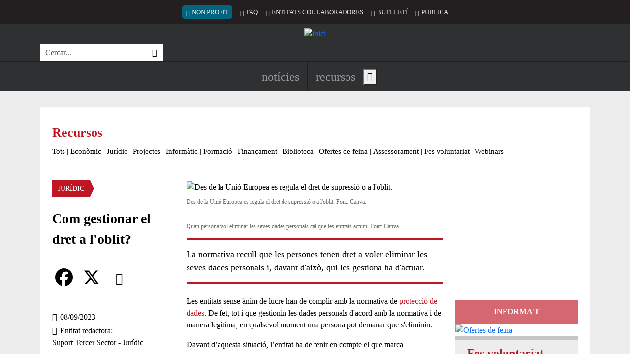

--- FILE ---
content_type: text/css
request_url: https://xarxanet.org/modules/custom/xarxanet/xarxanet_skins/css/christmas.css?t7dci0
body_size: 504
content:
/* Christmas background */

body.christmas-skin {
  position: relative;
  /* overflow-x: hidden; */
}

body.christmas-skin::before {
  content: "";
  width: 100%;
  min-height: 100vh;
  height: 100%;
  display: block;
  position: fixed;
  top: 0;
  left: 0;
  z-index: 0;
  background-image: url(../img/christmas/christmas-background.png);
  background-repeat: repeat;
  background-position: center center;
  background-size: contain;  
}

/* Christmas hat & star near site logo */

body.christmas-skin .brand .block a {
  position: relative;
}

body.christmas-skin .brand .block a img {
  position: relative;
  z-index: 2;
}

/* Hat */

body.christmas-skin .brand .block a::before {
  content: "";
  position: absolute;
  top: -14px;
  left: -7px;
  z-index: 3;
  width: 28px;
  height: 28px;
  display: block;
  background-image: url(../img/christmas/christmas-hat.png);
  background-repeat: no-repeat;
  background-position: center center;
  background-size: contain;
}


/* Star */

body.christmas-skin .brand .block a::after {
  content: "";
  position: absolute;
  top: 30%;
  left: 75%;
  z-index: 1;
  width: 80px;
  height: 40px;
  display: block;
  background-image: url(../img/christmas/christmas-star.png);
  background-repeat: no-repeat;
  background-position: center center;
  background-size: contain;
  transform: rotate(-10deg);
  opacity: .65;
  transition: all 0.6s ease-in-out;
}

body.christmas-skin .brand .block a:hover::after {
  opacity: 1;
}


/* Christmas snow cape */

body.christmas-skin .layout-content {
  position: relative;
}

body.christmas-skin .layout-content .skin-content-top-placeholder {
  position: absolute;
  top: -1rem;
  right: 0;
  z-index: 2;
  width: 100%;
  height: 50px;
  display: block;
}

body.christmas-skin .layout-content .skin-content-top-placeholder::before {
  content: "";
  position: absolute;
  top: 2px;
  left: 2rem;
  z-index: 1;
  width: 280px;
  height: 40px;
  display: block;
  background-image: url(../img/christmas/christmas-snow-top-left.png);
  background-repeat: no-repeat;
  background-position: 0 0;
  background-size: contain;
}

@media (width >= 768px) {

  body.christmas-skin .layout-content .skin-content-top-placeholder::before {
    display: none;
  }
}

@media (width >= 1200px) {

  body.christmas-skin .layout-content .skin-content-top-placeholder::before {
    width: 326px;
    height: 41px;
    display: block;
  }
}

@media (width >= 768px) {

  body.christmas-skin .layout-content .skin-content-top-placeholder::after {
    content: "";
    position: absolute;
    top: -2px;
    right: -10px;
    z-index: 1;
    width: 530px;
    height: 65px;
    display: block;
    background-image: url(../img/christmas/christmas-snow-top-right.png);
    background-repeat: no-repeat;
    background-position: 0 0;
  }
}

/* Christmas ribbon fixed at bottom */

body.christmas-skin::after {
  content: "";
  position: fixed;
  bottom: 0;
  left: 0;
  z-index: 98;
  width: 100%;
  height: 40px;
  display: block;
  background-image: url(../img/christmas/christmas-ribbon.png);
  background-repeat: repeat-x;
  background-position: center bottom;
  background-size: 400px;
}

body.christmas-skin div[id$=local-tasks] .content ul li a {
  /* padding-bottom: 2.5rem !important; */
}

/* Menu toggler */

body.christmas-skin #menu-toggler {
  bottom: 3rem;
}